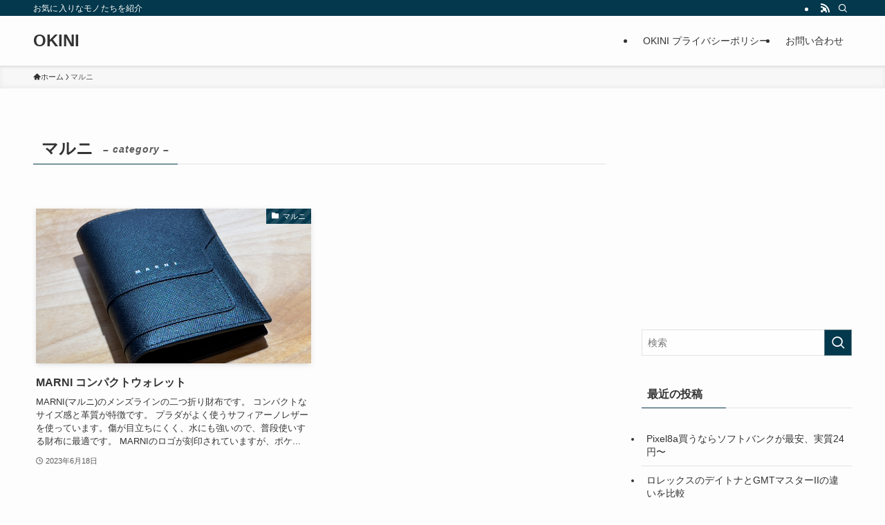

--- FILE ---
content_type: text/html; charset=utf-8
request_url: https://www.google.com/recaptcha/api2/aframe
body_size: 258
content:
<!DOCTYPE HTML><html><head><meta http-equiv="content-type" content="text/html; charset=UTF-8"></head><body><script nonce="Pcd1avm33lMztsQC5CKVVw">/** Anti-fraud and anti-abuse applications only. See google.com/recaptcha */ try{var clients={'sodar':'https://pagead2.googlesyndication.com/pagead/sodar?'};window.addEventListener("message",function(a){try{if(a.source===window.parent){var b=JSON.parse(a.data);var c=clients[b['id']];if(c){var d=document.createElement('img');d.src=c+b['params']+'&rc='+(localStorage.getItem("rc::a")?sessionStorage.getItem("rc::b"):"");window.document.body.appendChild(d);sessionStorage.setItem("rc::e",parseInt(sessionStorage.getItem("rc::e")||0)+1);localStorage.setItem("rc::h",'1769181175064');}}}catch(b){}});window.parent.postMessage("_grecaptcha_ready", "*");}catch(b){}</script></body></html>